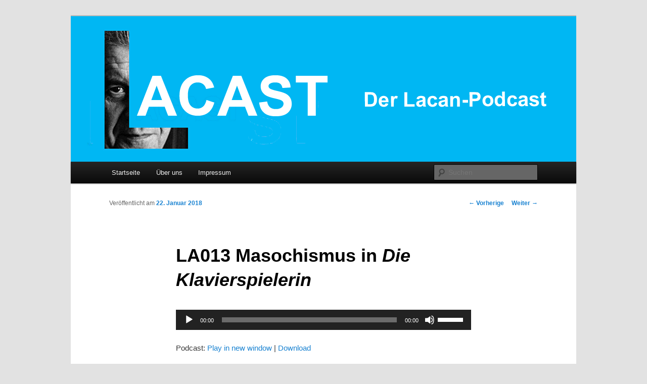

--- FILE ---
content_type: text/html; charset=UTF-8
request_url: http://lacast.de/2018/01/22/la013-masochismus-in-die-klavierspielerin/
body_size: 7726
content:
<!DOCTYPE html>
<!--[if IE 6]>
<html id="ie6" lang="de">
<![endif]-->
<!--[if IE 7]>
<html id="ie7" lang="de">
<![endif]-->
<!--[if IE 8]>
<html id="ie8" lang="de">
<![endif]-->
<!--[if !(IE 6) & !(IE 7) & !(IE 8)]><!-->
<html lang="de">
<!--<![endif]-->
<head>
<meta charset="UTF-8" />
<meta name="viewport" content="width=device-width" />
<title>LA013 Masochismus in Die Klavierspielerin | Lacast</title>
<link rel="profile" href="http://gmpg.org/xfn/11" />
<link rel="stylesheet" type="text/css" media="all" href="http://lacast.de/wp-content/themes/twentyeleven/style.css" />
<link rel="pingback" href="http://lacast.de/xmlrpc.php" />
<!--[if lt IE 9]>
<script src="http://lacast.de/wp-content/themes/twentyeleven/js/html5.js" type="text/javascript"></script>
<![endif]-->
<link rel='dns-prefetch' href='//s.w.org' />
<link rel="alternate" type="application/rss+xml" title="Lacast &raquo; Feed" href="http://lacast.de/feed/" />
<link rel="alternate" type="application/rss+xml" title="Lacast &raquo; Kommentar-Feed" href="http://lacast.de/comments/feed/" />
<link rel="alternate" type="application/rss+xml" title="Lacast &raquo; LA013 Masochismus in Die Klavierspielerin-Kommentar-Feed" href="http://lacast.de/2018/01/22/la013-masochismus-in-die-klavierspielerin/feed/" />
		<script type="text/javascript">
			window._wpemojiSettings = {"baseUrl":"https:\/\/s.w.org\/images\/core\/emoji\/12.0.0-1\/72x72\/","ext":".png","svgUrl":"https:\/\/s.w.org\/images\/core\/emoji\/12.0.0-1\/svg\/","svgExt":".svg","source":{"concatemoji":"http:\/\/lacast.de\/wp-includes\/js\/wp-emoji-release.min.js?ver=5.4.18"}};
			/*! This file is auto-generated */
			!function(e,a,t){var n,r,o,i=a.createElement("canvas"),p=i.getContext&&i.getContext("2d");function s(e,t){var a=String.fromCharCode;p.clearRect(0,0,i.width,i.height),p.fillText(a.apply(this,e),0,0);e=i.toDataURL();return p.clearRect(0,0,i.width,i.height),p.fillText(a.apply(this,t),0,0),e===i.toDataURL()}function c(e){var t=a.createElement("script");t.src=e,t.defer=t.type="text/javascript",a.getElementsByTagName("head")[0].appendChild(t)}for(o=Array("flag","emoji"),t.supports={everything:!0,everythingExceptFlag:!0},r=0;r<o.length;r++)t.supports[o[r]]=function(e){if(!p||!p.fillText)return!1;switch(p.textBaseline="top",p.font="600 32px Arial",e){case"flag":return s([127987,65039,8205,9895,65039],[127987,65039,8203,9895,65039])?!1:!s([55356,56826,55356,56819],[55356,56826,8203,55356,56819])&&!s([55356,57332,56128,56423,56128,56418,56128,56421,56128,56430,56128,56423,56128,56447],[55356,57332,8203,56128,56423,8203,56128,56418,8203,56128,56421,8203,56128,56430,8203,56128,56423,8203,56128,56447]);case"emoji":return!s([55357,56424,55356,57342,8205,55358,56605,8205,55357,56424,55356,57340],[55357,56424,55356,57342,8203,55358,56605,8203,55357,56424,55356,57340])}return!1}(o[r]),t.supports.everything=t.supports.everything&&t.supports[o[r]],"flag"!==o[r]&&(t.supports.everythingExceptFlag=t.supports.everythingExceptFlag&&t.supports[o[r]]);t.supports.everythingExceptFlag=t.supports.everythingExceptFlag&&!t.supports.flag,t.DOMReady=!1,t.readyCallback=function(){t.DOMReady=!0},t.supports.everything||(n=function(){t.readyCallback()},a.addEventListener?(a.addEventListener("DOMContentLoaded",n,!1),e.addEventListener("load",n,!1)):(e.attachEvent("onload",n),a.attachEvent("onreadystatechange",function(){"complete"===a.readyState&&t.readyCallback()})),(n=t.source||{}).concatemoji?c(n.concatemoji):n.wpemoji&&n.twemoji&&(c(n.twemoji),c(n.wpemoji)))}(window,document,window._wpemojiSettings);
		</script>
		<style type="text/css">
img.wp-smiley,
img.emoji {
	display: inline !important;
	border: none !important;
	box-shadow: none !important;
	height: 1em !important;
	width: 1em !important;
	margin: 0 .07em !important;
	vertical-align: -0.1em !important;
	background: none !important;
	padding: 0 !important;
}
</style>
	<link rel='stylesheet' id='ssmw-style-css'  href='http://lacast.de/wp-content/plugins/smart-social-media-widget/css/style.css?ver=5.4.18' type='text/css' media='all' />
<link rel='stylesheet' id='font-awesome-css'  href='http://lacast.de/wp-content/plugins/smart-social-media-widget/css/font-awesome.min.css?ver=4.6.3' type='text/css' media='all' />
<link rel='stylesheet' id='wp-block-library-css'  href='http://lacast.de/wp-includes/css/dist/block-library/style.min.css?ver=5.4.18' type='text/css' media='all' />
<script type='text/javascript' src='http://lacast.de/wp-includes/js/jquery/jquery.js?ver=1.12.4-wp'></script>
<script type='text/javascript' src='http://lacast.de/wp-includes/js/jquery/jquery-migrate.min.js?ver=1.4.1'></script>
<script type='text/javascript' src='http://lacast.de/wp-content/plugins/smart-social-media-widget/js/custom.js?ver=5.4.18'></script>
<link rel='https://api.w.org/' href='http://lacast.de/wp-json/' />
<link rel="EditURI" type="application/rsd+xml" title="RSD" href="http://lacast.de/xmlrpc.php?rsd" />
<link rel="wlwmanifest" type="application/wlwmanifest+xml" href="http://lacast.de/wp-includes/wlwmanifest.xml" /> 
<link rel='prev' title='LA012 Workout: Sadismus in Whiplash' href='http://lacast.de/2017/11/27/la012-workout-sadismus-in-whiplash/' />
<link rel='next' title='LA014 Das optische Modell' href='http://lacast.de/2018/03/05/la014-das-optische-modell/' />
<meta name="generator" content="WordPress 5.4.18" />
<link rel="canonical" href="http://lacast.de/2018/01/22/la013-masochismus-in-die-klavierspielerin/" />
<link rel='shortlink' href='http://lacast.de/?p=308' />
<link rel="alternate" type="application/json+oembed" href="http://lacast.de/wp-json/oembed/1.0/embed?url=http%3A%2F%2Flacast.de%2F2018%2F01%2F22%2Fla013-masochismus-in-die-klavierspielerin%2F" />
<link rel="alternate" type="text/xml+oembed" href="http://lacast.de/wp-json/oembed/1.0/embed?url=http%3A%2F%2Flacast.de%2F2018%2F01%2F22%2Fla013-masochismus-in-die-klavierspielerin%2F&#038;format=xml" />
<script type="text/javascript"><!--
function powerpress_pinw(pinw_url){window.open(pinw_url, 'PowerPressPlayer','toolbar=0,status=0,resizable=1,width=460,height=320');	return false;}
//-->
</script>
	<style type="text/css" id="twentyeleven-header-css">
			#site-title,
		#site-description {
			position: absolute;
			clip: rect(1px 1px 1px 1px); /* IE6, IE7 */
			clip: rect(1px, 1px, 1px, 1px);
		}
		</style>
	</head>

<body class="post-template-default single single-post postid-308 single-format-standard single-author singular two-column right-sidebar">
<div id="page" class="hfeed">
	<header id="branding" role="banner">
			<hgroup>
				<h1 id="site-title"><span><a href="http://lacast.de/" rel="home">Lacast</a></span></h1>
				<h2 id="site-description">Der Lacan Podcast</h2>
			</hgroup>

						<a href="http://lacast.de/">
									<img src="http://lacast.de/wp-content/uploads/2017/03/Lacast-Header-mit-Lacan-Kopf-1000-x-288-Version-10.png" width="1000" height="288" alt="Lacast" />
							</a>
			
							<div class="only-search with-image">
					<form method="get" id="searchform" action="http://lacast.de/">
		<label for="s" class="assistive-text">Suchen</label>
		<input type="text" class="field" name="s" id="s" placeholder="Suchen" />
		<input type="submit" class="submit" name="submit" id="searchsubmit" value="Suchen" />
	</form>
				</div>
			
			<nav id="access" role="navigation">
				<h3 class="assistive-text">Hauptmenü</h3>
								<div class="skip-link"><a class="assistive-text" href="#content">Zum Inhalt wechseln</a></div>
												<div class="menu-menu-1-container"><ul id="menu-menu-1" class="menu"><li id="menu-item-70" class="menu-item menu-item-type-custom menu-item-object-custom menu-item-home menu-item-70"><a href="http://lacast.de/">Startseite</a></li>
<li id="menu-item-72" class="menu-item menu-item-type-post_type menu-item-object-page menu-item-72"><a href="http://lacast.de/beispiel-seite/">Über uns</a></li>
<li id="menu-item-71" class="menu-item menu-item-type-post_type menu-item-object-page menu-item-71"><a href="http://lacast.de/impressum/">Impressum</a></li>
</ul></div>			</nav><!-- #access -->
	</header><!-- #branding -->


	<div id="main">

		<div id="primary">
			<div id="content" role="main">

				
					<nav id="nav-single">
						<h3 class="assistive-text">Beitrags-Navigation</h3>
						<span class="nav-previous"><a href="http://lacast.de/2017/11/27/la012-workout-sadismus-in-whiplash/" rel="prev"><span class="meta-nav">&larr;</span> Vorherige</a></span>
						<span class="nav-next"><a href="http://lacast.de/2018/03/05/la014-das-optische-modell/" rel="next">Weiter <span class="meta-nav">&rarr;</span></a></span>
					</nav><!-- #nav-single -->

					
<article id="post-308" class="post-308 post type-post status-publish format-standard hentry category-lacast">
	<header class="entry-header">
		<h1 class="entry-title">LA013 Masochismus in <i>Die Klavierspielerin</i></h1>

				<div class="entry-meta">
			<span class="sep">Veröffentlicht am </span><a href="http://lacast.de/2018/01/22/la013-masochismus-in-die-klavierspielerin/" title="16:20" rel="bookmark"><time class="entry-date" datetime="2018-01-22T16:20:49+01:00">22. Januar 2018</time></a><span class="by-author"> <span class="sep"> von </span> <span class="author vcard"><a class="url fn n" href="http://lacast.de/author/lacast/" title="Zeige alle Artikel von lacast" rel="author">lacast</a></span></span>		</div><!-- .entry-meta -->
			</header><!-- .entry-header -->

	<div class="entry-content">
		<div class="powerpress_player" id="powerpress_player_2875"><!--[if lt IE 9]><script>document.createElement('audio');</script><![endif]-->
<audio class="wp-audio-shortcode" id="audio-308-1" preload="none" style="width: 100%;" controls="controls"><source type="audio/mpeg" src="http://lacast.de/wp-content/uploads/2018/01/LA013.mp3?_=1" /><a href="http://lacast.de/wp-content/uploads/2018/01/LA013.mp3">http://lacast.de/wp-content/uploads/2018/01/LA013.mp3</a></audio></div><p class="powerpress_links powerpress_links_mp3">Podcast: <a href="http://lacast.de/wp-content/uploads/2018/01/LA013.mp3" class="powerpress_link_pinw" target="_blank" title="Play in new window" onclick="return powerpress_pinw('http://lacast.de/?powerpress_pinw=308-podcast');" rel="nofollow">Play in new window</a> | <a href="http://lacast.de/wp-content/uploads/2018/01/LA013.mp3" class="powerpress_link_d" title="Download" rel="nofollow" download="LA013.mp3">Download</a></p><p>Erika möchte geschlagen werden, schreibt sie. Heute schauen wir uns Lacans Schema des masochistischen Begehrens am Beispiel von Michael Hanekes Film <em>Die Klavierspielerin</em> an.</p>
<p class="p1"><span class="s1">Das Schema des masochistischen Begehrens:</span></p>
<p><a href="http://lacast.de/wp-content/uploads/2018/01/mmagglbedngnbcok.png"><img class="alignnone size-full wp-image-309" src="http://lacast.de/wp-content/uploads/2018/01/mmagglbedngnbcok.png" alt="" width="165" height="149" /></a></p>
<p class="p1"><span class="s1">Man findet es in: Jacques Lacan: <i>Kant mit Sade (</i>1963)<i>.</i> In: Ders.: <i><a href="http://amzn.to/2n13rci">Schriften. Band II. Vollständiger Text</a>*.</i> Übersetzt von Hans-Dieter Gondek. Turia und Kant, Wien 2015, S. 289–321, dort auf S. 306. Zur Bedeutung der Buchstaben siehe den Blogeintrag zur vorhergehenden Episode.</span></p>
<p class="p1"><span class="s2"><a href="https://de.wikipedia.org/wiki/Die_Klavierspielerin_%28Film%29"><i>Die Klavierspielerin</i></a></span><span class="s1"> ist ein Film von 2001, Drehbuch und Regie: Michael Haneke, nach dem <a href="https://de.wikipedia.org/wiki/Die_Klavierspielerin"><span class="s2">gleichnamigen Roman</span></a> von Elfriede Jelinik von 1983.</span></p>
<p class="p1"><span class="s1">Die in dieser Episode vorgelesenen Passagen aus dem Roman stehen hier:</span></p>
<p class="p1"><span class="s1">Elfried Jelinik: <i><a href="https://www.amazon.de/gp/product/3499158124/ref=as_li_tl?ie=UTF8&amp;camp=1638&amp;creative=6742&amp;creativeASIN=3499158124&amp;linkCode=as2&amp;tag=lacastde-21">Die Klavierspielerin</a>*. Roman. </i>Rowohlt Taschenbuch Verlag, Reinbek bei Hamburg, 46. Auflage 2016, S. 253, 258, 245, 110, 269, 270 und 272.</span></p>
<p>Vielen Dank an <a href="https://twitter.com/mihatory">Mihaela Sartori</a> für das Einlesen!</p>
<p class="p1"><span class="s1"> </span></p>
<p class="p1"><span class="s1">Zum Weiterlesen</span></p>
<p class="p1"><span class="s1">Rolf Nemitz: <a href="https://lacan-entziffern.de/kant-mit-sade/die-struktur-des-masochismus/"><span class="s2">Das Schema des masochistischen Begehrens.</span></a> In: Lacan entziffern, Eintrag vom 5. Juli 2014</span></p>
<p class="p1"><span class="s1">Sigmund Freud: <i>Das ökonomische Problem des Masochismus. </i>In: Ders: <i>Studienausgabe, Bd. 3. </i>Fischer Taschenbuch Verlag, Frankfurt am Main 2000, S. 339–354</span></p>
<p class="p1"><span class="s1">Jacques Lacan: <i>Die Angst, Signal des Realen. </i>In: Ders.: <i><a href="https://www.amazon.de/gp/product/3851326326/ref=as_li_tl?ie=UTF8&amp;camp=1638&amp;creative=6742&amp;creativeASIN=3851326326&amp;linkCode=as2&amp;tag=lacastde-21">Die Angst. Das Seminar, Buch X</a>*. 1962–1963.</i> Übersetzt von Hans-Dieter Gondek. Turia und Kant, Wien 2010, S. 197–210, hier v.a. S. 204 f. über den Masochismus</span></p>
<p>Slavoj Žižek: <a href="http://amzn.to/2DXmjjv">The Pervert&#8217;s Guide to Cinema</a>* (2006)</p>
<p>David Lynch: <a href="http://amzn.to/2DA3R2F">Mulholland Drive</a>* (2001)</p>
<p>(Die mit * gekennzeichneten Links sind Affiliate Links die mit dem Partnerprogramm von Amazon zusammenhängen. Wenn Sie über diesen Link einkaufen, bekommt der Lacast eine kleine Provision, ohne dass Sie mehr zahlen)</p>
			</div><!-- .entry-content -->

	<footer class="entry-meta">
		Dieser Eintrag wurde veröffentlicht in <a href="http://lacast.de/category/lacast/" rel="category tag">Lacast</a> von <a href="http://lacast.de/author/lacast/">lacast</a>. <a href="http://lacast.de/2018/01/22/la013-masochismus-in-die-klavierspielerin/" title="Permalink zu LA013 Masochismus in Die Klavierspielerin" rel="bookmark">Permanenter Link des Eintrags</a>.		
			</footer><!-- .entry-meta -->
</article><!-- #post-308 -->

						<div id="comments">
	
	
			<h2 id="comments-title">
			Ein Gedanke zu &bdquo;<span>LA013 Masochismus in <i>Die Klavierspielerin</i></span>&ldquo;		</h2>

		
		<ol class="commentlist">
				<li class="comment even thread-even depth-1" id="li-comment-26882">
		<article id="comment-26882" class="comment">
			<footer class="comment-meta">
				<div class="comment-author vcard">
					<img alt='' src='http://0.gravatar.com/avatar/9c42210103dd8880fe1f273bd9d5eb2b?s=68&#038;d=mm&#038;r=g' srcset='http://0.gravatar.com/avatar/9c42210103dd8880fe1f273bd9d5eb2b?s=136&#038;d=mm&#038;r=g 2x' class='avatar avatar-68 photo' height='68' width='68' /><span class="fn">Gerald Zorman</span> sagte am <a href="http://lacast.de/2018/01/22/la013-masochismus-in-die-klavierspielerin/#comment-26882"><time datetime="2019-12-21T20:04:23+01:00">21. Dezember 2019 um 20:04</time></a> <span class="says">:</span>
									</div><!-- .comment-author .vcard -->

				
			</footer>

			<div class="comment-content"><p>Zusammenhang Adorno-Lacan: man könnte schon annehmen, dass das Adorno‘sche NICHTIDENTISCHE etwas mit dem Objekt a zu tun haben könnte.</p>
</div>

			<div class="reply">
				<a rel='nofollow' class='comment-reply-link' href='http://lacast.de/2018/01/22/la013-masochismus-in-die-klavierspielerin/?replytocom=26882#respond' data-commentid="26882" data-postid="308" data-belowelement="comment-26882" data-respondelement="respond" aria-label='Auf Gerald Zorman antworten'>Kommentiere <span>&darr;</span></a>			</div><!-- .reply -->
		</article><!-- #comment-## -->

	</li><!-- #comment-## -->
		</ol>

		
		
	
		<div id="respond" class="comment-respond">
		<h3 id="reply-title" class="comment-reply-title">Schreibe einen Kommentar <small><a rel="nofollow" id="cancel-comment-reply-link" href="/2018/01/22/la013-masochismus-in-die-klavierspielerin/#respond" style="display:none;">Antwort abbrechen</a></small></h3><form action="http://lacast.de/wp-comments-post.php" method="post" id="commentform" class="comment-form"><p class="comment-notes"><span id="email-notes">Deine E-Mail-Adresse wird nicht veröffentlicht.</span> Erforderliche Felder sind mit <span class="required">*</span> markiert</p><p class="comment-form-comment"><label for="comment">Kommentar</label> <textarea id="comment" name="comment" cols="45" rows="8" maxlength="65525" required="required"></textarea></p><p class="comment-form-author"><label for="author">Name <span class="required">*</span></label> <input id="author" name="author" type="text" value="" size="30" maxlength="245" required='required' /></p>
<p class="comment-form-email"><label for="email">E-Mail-Adresse <span class="required">*</span></label> <input id="email" name="email" type="text" value="" size="30" maxlength="100" aria-describedby="email-notes" required='required' /></p>
<p class="comment-form-url"><label for="url">Website</label> <input id="url" name="url" type="text" value="" size="30" maxlength="200" /></p>
<p class="comment-form-cookies-consent"><input id="wp-comment-cookies-consent" name="wp-comment-cookies-consent" type="checkbox" value="yes" /> <label for="wp-comment-cookies-consent">Meinen Namen, meine E-Mail-Adresse und meine Website in diesem Browser für die nächste Kommentierung speichern.</label></p>
<p class="form-submit"><input name="submit" type="submit" id="submit" class="submit" value="Kommentar abschicken" /> <input type='hidden' name='comment_post_ID' value='308' id='comment_post_ID' />
<input type='hidden' name='comment_parent' id='comment_parent' value='0' />
</p><p style="display: none;"><input type="hidden" id="akismet_comment_nonce" name="akismet_comment_nonce" value="d611f11e53" /></p><p style="display: none;"><input type="hidden" id="ak_js" name="ak_js" value="97"/></p></form>	</div><!-- #respond -->
	
</div><!-- #comments -->

				
			</div><!-- #content -->
		</div><!-- #primary -->


	</div><!-- #main -->

	<footer id="colophon" role="contentinfo">

			

			<div id="site-generator">
								<a href="https://de.wordpress.org/" title="Semantic Personal Publishing Platform">Stolz präsentiert von WordPress</a>
			</div>
	</footer><!-- #colophon -->
</div><!-- #page -->

<link rel='stylesheet' id='mediaelement-css'  href='http://lacast.de/wp-includes/js/mediaelement/mediaelementplayer-legacy.min.css?ver=4.2.13-9993131' type='text/css' media='all' />
<link rel='stylesheet' id='wp-mediaelement-css'  href='http://lacast.de/wp-includes/js/mediaelement/wp-mediaelement.min.css?ver=5.4.18' type='text/css' media='all' />
<script type='text/javascript' src='http://lacast.de/wp-includes/js/comment-reply.min.js?ver=5.4.18'></script>
<script type='text/javascript' src='http://lacast.de/wp-includes/js/wp-embed.min.js?ver=5.4.18'></script>
<script type='text/javascript' src='http://lacast.de/wp-content/plugins/powerpress/player.min.js?ver=5.4.18'></script>
<script type='text/javascript'>
var mejsL10n = {"language":"de","strings":{"mejs.download-file":"Datei herunterladen","mejs.install-flash":"Du verwendest einen Browser, der nicht den Flash-Player aktiviert oder installiert hat. Bitte aktiviere dein Flash-Player-Plugin oder lade die neueste Version von https:\/\/get.adobe.com\/flashplayer\/ herunter","mejs.fullscreen":"Vollbild","mejs.play":"Wiedergeben","mejs.pause":"Pausieren","mejs.time-slider":"Zeit-Schieberegler","mejs.time-help-text":"Benutze die Pfeiltasten Links\/Rechts, um 1\u00a0Sekunde vor- oder zur\u00fcckzuspringen. Mit den Pfeiltasten Hoch\/Runter kannst du um 10\u00a0Sekunden vor- oder zur\u00fcckspringen.","mejs.live-broadcast":"Live-\u00dcbertragung","mejs.volume-help-text":"Pfeiltasten Hoch\/Runter benutzen, um die Lautst\u00e4rke zu regeln.","mejs.unmute":"Lautschalten","mejs.mute":"Stummschalten","mejs.volume-slider":"Lautst\u00e4rkeregler","mejs.video-player":"Video-Player","mejs.audio-player":"Audio-Player","mejs.captions-subtitles":"Untertitel","mejs.captions-chapters":"Kapitel","mejs.none":"Keine","mejs.afrikaans":"Afrikaans","mejs.albanian":"Albanisch","mejs.arabic":"Arabisch","mejs.belarusian":"Wei\u00dfrussisch","mejs.bulgarian":"Bulgarisch","mejs.catalan":"Katalanisch","mejs.chinese":"Chinesisch","mejs.chinese-simplified":"Chinesisch (vereinfacht)","mejs.chinese-traditional":"Chinesisch (traditionell)","mejs.croatian":"Kroatisch","mejs.czech":"Tschechisch","mejs.danish":"D\u00e4nisch","mejs.dutch":"Niederl\u00e4ndisch","mejs.english":"Englisch","mejs.estonian":"Estnisch","mejs.filipino":"Filipino","mejs.finnish":"Finnisch","mejs.french":"Franz\u00f6sisch","mejs.galician":"Galicisch","mejs.german":"Deutsch","mejs.greek":"Griechisch","mejs.haitian-creole":"Haitianisch-Kreolisch","mejs.hebrew":"Hebr\u00e4isch","mejs.hindi":"Hindi","mejs.hungarian":"Ungarisch","mejs.icelandic":"Isl\u00e4ndisch","mejs.indonesian":"Indonesisch","mejs.irish":"Irisch","mejs.italian":"Italienisch","mejs.japanese":"Japanisch","mejs.korean":"Koreanisch","mejs.latvian":"Lettisch","mejs.lithuanian":"Litauisch","mejs.macedonian":"Mazedonisch","mejs.malay":"Malaiisch","mejs.maltese":"Maltesisch","mejs.norwegian":"Norwegisch","mejs.persian":"Persisch","mejs.polish":"Polnisch","mejs.portuguese":"Portugiesisch","mejs.romanian":"Rum\u00e4nisch","mejs.russian":"Russisch","mejs.serbian":"Serbisch","mejs.slovak":"Slowakisch","mejs.slovenian":"Slowenisch","mejs.spanish":"Spanisch","mejs.swahili":"Suaheli","mejs.swedish":"Schwedisch","mejs.tagalog":"Tagalog","mejs.thai":"Thai","mejs.turkish":"T\u00fcrkisch","mejs.ukrainian":"Ukrainisch","mejs.vietnamese":"Vietnamesisch","mejs.welsh":"Walisisch","mejs.yiddish":"Jiddisch"}};
</script>
<script type='text/javascript' src='http://lacast.de/wp-includes/js/mediaelement/mediaelement-and-player.min.js?ver=4.2.13-9993131'></script>
<script type='text/javascript' src='http://lacast.de/wp-includes/js/mediaelement/mediaelement-migrate.min.js?ver=5.4.18'></script>
<script type='text/javascript'>
/* <![CDATA[ */
var _wpmejsSettings = {"pluginPath":"\/wp-includes\/js\/mediaelement\/","classPrefix":"mejs-","stretching":"responsive"};
/* ]]> */
</script>
<script type='text/javascript' src='http://lacast.de/wp-includes/js/mediaelement/wp-mediaelement.min.js?ver=5.4.18'></script>
<script async="async" type='text/javascript' src='http://lacast.de/wp-content/plugins/akismet/_inc/form.js?ver=4.0.1'></script>

</body>
</html>